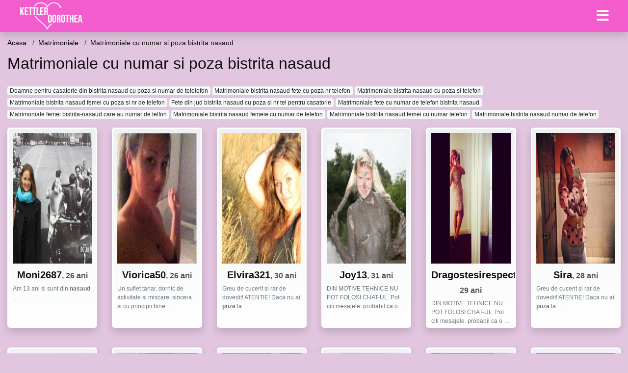

--- FILE ---
content_type: text/html; charset=UTF-8
request_url: https://kettlerdorothea.ro/go/matrimoniale/matrimoniale-cu-numar-si-poza-bistrita-nasaud
body_size: 8644
content:
<!doctype html>
<html lang="ro">
<head>
<meta charset="utf-8">
<meta name="viewport" content="width=device-width, initial-scale=1, shrink-to-fit=no">

<title>Matrimoniale cu numar si poza bistrita nasaud</title>

<meta name="description" content="Cauti Matrimoniale cu numar si poza bistrita nasaud? Peste 5332 matrimoniale femei disponibile acum.">

<link rel="dns-prefetch" href="//www.mediacx.com">
<link rel="dns-prefetch" href="//fonts.googleapis.com">
<link rel="dns-prefetch" href="//cdnjs.cloudflare.com">
<link rel="dns-prefetch" href="//cdn.jsdelivr.net">

<!--<link href="//fonts.googleapis.com/css2?family=Roboto:wght@300;400;600;700;800&display=swap" rel="stylesheet">-->

<link href="//cdnjs.cloudflare.com/ajax/libs/font-awesome/5.13.0/css/all.min.css" rel="stylesheet">

<style>
:root {
    --header-bg-color-from: #f25ccc;
    --header-bg-color-to: #f25ccc;
    --header-text-color: #ffffff;
    --site-bg-color: #e2c5df;
    --site-text-color: #111111;
    --site-link-color: #f13656;
    --site-link-hover-color: #f13656;
    --site-theme-color: #f13656;
    --site-home-slider-bg-color: ;
    --home-newprofiles-bg-color: #ffffff;
    --site-home-icons-color: ;
    --profiles-btn-bg-color: #f25ccc;
    --profiles-btn-text-color: #ffffff;
}
.hi1 { background-image: url(/upload/kettlerdorothea.ro/design/home/anunturi-matrimoniale.jpg) !important;}
.hi2 { background-image: url(/upload/kettlerdorothea.ro/design/home/intalniri%20online.jpg) !important;}
.hi3 { background-image: url(/upload/kettlerdorothea.ro/design/home/matrimoniale.jpg) !important;}

</style>

<link href="/assets/css/prod/bootstrap.min.css?v=202204111456" rel="stylesheet">
<link href="/assets/css/prod/styles.css?v=202204111456" rel="stylesheet">

<link rel="canonical" href="https://kettlerdorothea.ro/go/matrimoniale/matrimoniale-cu-numar-si-poza-bistrita-nasaud">
<link rel="shortcut icon" href="https://kettlerdorothea.ro/upload/kettlerdorothea.ro/design/favicon.png">



<script src="/sixupush.sw.js?version=2.0.1"></script>


</head>
<body>


<div class="">

<header class="mainHeader small">
    
    <div class="position-relative">
        <div class="navbg bg-warning"></div>
        <nav class="navbar navbar-expand-lg navbar-dark shadow py-0">
            <div class="container-fluid">
                <a class="navbar-brand fs20 fs26-md" href="https://kettlerdorothea.ro/">
                                        <img src="https://kettlerdorothea.ro/upload/kettlerdorothea.ro/design/logo.png" alt="" class="img-fluid">
                                    </a>
                <button class="navbar-toggler" type="button" data-toggle="collapse" data-target="#navbarMain" aria-controls="navbarMain" aria-expanded="false" aria-label="Meniu"><span class="navbar-toggler-icon"></span></button>
                <div class="collapse navbar-collapse" id="navbarMain">
                    <ul class="navbar-nav ml-auto align-items-center">
                                                                        <li class="nav-item active dropdown">
                            <a class="nav-link dropdown-toggle_ fs28" href="" role="button" data-toggle="dropdown" aria-haspopup="true" aria-expanded="false">
                                <i class="fas fa-bars d-none d-md-inline-block"></i>
                            </a>
                            <div class="dropdown-menu dropdown-menu-right dropdown-multicol" style="z-index: 999 !important;">
                                <div class="dropdown-row">
                                                                                                                <!-- OLD -->
                                                                                                                                                        <!-- MTMI -->
                                                                                                                            <a class="dropdown-item" href="https://kettlerdorothea.ro/dating/intalniri-online">Intalniri online</a>
                                                                                    <a class="dropdown-item" href="https://kettlerdorothea.ro/dating/dating">Dating</a>
                                                                                    <a class="dropdown-item" href="https://kettlerdorothea.ro/dating/casatorie">Casatorie</a>
                                                                                    <a class="dropdown-item" href="https://kettlerdorothea.ro/dating/matrimoniale">Matrimoniale</a>
                                                                                                            </div>
                            </div>
                        </li>
                                            </ul>
                </div>
            </div>
        </nav>
    </div>

    
    
</header>

<div class="container-fluid">


<ul class="breadcrumbs" itemscope="" itemtype="https://schema.org/BreadcrumbList">
    <li itemprop="itemListElement" itemscope="" itemtype="http://schema.org/ListItem">
        <a itemprop="item" href="https://kettlerdorothea.ro/"><span itemprop="name">Acasa</span></a>
        <meta itemprop="position" content="1">
    </li>
            <li itemprop="itemListElement" itemscope="" itemtype="http://schema.org/ListItem">
            <a itemprop="item" href="https://kettlerdorothea.ro/go/matrimoniale"> <span itemprop="name">Matrimoniale</span></a>
            <meta itemprop="position" content="2">
        </li>
        <li class="current">Matrimoniale cu numar si poza bistrita nasaud</li>
    </ul>

<div class="d-flex py-4">
    <h1 class="fs24 fs32-md m-0">Matrimoniale cu numar si poza bistrita nasaud</h1>
</div>




<div class="mb-3">
        <a href="https://kettlerdorothea.ro/go/casatorie/doamne-pentru-casatorie-din-bistrita-nasaud-cu-poza-si-numar-de-telelefon" class="badge badge-light font-weight-normal">Doamne pentru casatorie din bistrita nasaud cu poza si numar de telelefon</a>
        <a href="https://kettlerdorothea.ro/go/matrimoniale/matrimoniale-bistrita-nasaud-fete-cu-poza-nr-telefon" class="badge badge-light font-weight-normal">Matrimoniale bistrita nasaud fete cu poza nr telefon</a>
        <a href="https://kettlerdorothea.ro/go/matrimoniale/matrimoniale-bistrita-nasaud-cu-poza-si-telefon" class="badge badge-light font-weight-normal">Matrimoniale bistrita nasaud cu poza si telefon</a>
        <a href="https://kettlerdorothea.ro/go/matrimoniale/matrimoniale-bistrita-nasaud-femei-cu-poza-si-nr-de-telefon" class="badge badge-light font-weight-normal">Matrimoniale bistrita nasaud femei cu poza si nr de telefon</a>
        <a href="https://kettlerdorothea.ro/go/casatorie/fete-din-jud-bistrita-nasaud-cu-poza-si-nr-tel-pentru-casatorie" class="badge badge-light font-weight-normal">Fete din jud bistrita nasaud cu poza si nr tel pentru casatorie</a>
        <a href="https://kettlerdorothea.ro/go/matrimoniale/matrimoniale-fete-cu-numar-de-telefon-bistrita-nasaud" class="badge badge-light font-weight-normal">Matrimoniale fete cu numar de telefon bistrita nasaud</a>
        <a href="https://kettlerdorothea.ro/go/matrimoniale/matrimoniale-femei-bistrita-nasaud-care-au-numar-de-telfon" class="badge badge-light font-weight-normal">Matrimoniale femei bistrita-nasaud care au numar de telfon</a>
        <a href="https://kettlerdorothea.ro/go/matrimoniale/matrimoniale-bistrita-nasaud-femeie-cu-numar-de-telefon" class="badge badge-light font-weight-normal">Matrimoniale bistrita nasaud femeie cu numar de telefon</a>
        <a href="https://kettlerdorothea.ro/go/matrimoniale/matrimoniale-bistrita-nasaud-femei-cu-numar-telefon" class="badge badge-light font-weight-normal">Matrimoniale bistrita nasaud femei cu numar telefon</a>
        <a href="https://kettlerdorothea.ro/go/matrimoniale/matrimoniale-bistrita-nasaud-numar-de-telefon" class="badge badge-light font-weight-normal">Matrimoniale bistrita nasaud numar de telefon</a>
        </div>

<div class="profilesList mb-4" data-base="https://kettlerdorothea.ro">
    <div class="row">
                <div class="col-12 col-sm-6 col-md-3 col-lg-2 d-md-flex">
        <div class="profile shadow d-flex flex-column minw100 p-3 p-md-2 mb-3 btnProfileSWS mcPointer" data-profile-id="1506" data-profile-name="Moni2687" data-profile-age="26" data-profile-city="Beresti-bistrita, Bacau">
            <div class="image flex-shrink-0">
            <img data-original="https://www.mediacx.com/123matrimoniale/upload/thumbs/150-9023349_1506.jpg" alt="Moni2687" class="lazyload img-fluid w-100" style="height: 266px;">
        </div>
        <div class="text text-success ">
            <div class="name fs18 fs20-md text-center mb-1">Moni2687<span class="age fs16">, 26 ani</span></div>
                                                            <div class="bio fs12 text-muted">Am 13 ani si sunt din <strong>nasaud</strong> &hellip;</div>
                    </div>
            </div>
</div><div class="col-12 col-sm-6 col-md-3 col-lg-2 d-md-flex">
        <div class="profile shadow d-flex flex-column minw100 p-3 p-md-2 mb-3 btnProfileSWS mcPointer" data-profile-id="3534" data-profile-name="Viorica50" data-profile-age="26" data-profile-city="Beresti-bistrita, Bacau">
            <div class="image flex-shrink-0">
            <img data-original="https://www.mediacx.com/123matrimoniale/upload/thumbs/150-6512188_3534.jpg" alt="Viorica50" class="lazyload img-fluid w-100" style="height: 266px;">
        </div>
        <div class="text text-success ">
            <div class="name fs18 fs20-md text-center mb-1">Viorica50<span class="age fs16">, 26 ani</span></div>
                                                            <div class="bio fs12 text-muted">Un suflet tanar, dornic de activitate si miscare, sincera si cu principii bine  &hellip;</div>
                    </div>
            </div>
</div><div class="col-12 col-sm-6 col-md-3 col-lg-2 d-md-flex">
        <div class="profile shadow d-flex flex-column minw100 p-3 p-md-2 mb-3 btnProfileSWS mcPointer" data-profile-id="1985" data-profile-name="Elvira321" data-profile-age="30" data-profile-city="Beresti-bistrita, Bacau">
            <div class="image flex-shrink-0">
            <img data-original="https://www.mediacx.com/123matrimoniale/upload/thumbs/150-8104556_1985.jpg" alt="Elvira321" class="lazyload img-fluid w-100" style="height: 266px;">
        </div>
        <div class="text text-success ">
            <div class="name fs18 fs20-md text-center mb-1">Elvira321<span class="age fs16">, 30 ani</span></div>
                                                            <div class="bio fs12 text-muted">Greu de cucerit si rar de dovedit! ATENTIE! Daca nu ai <strong>poza</strong> la  &hellip;</div>
                    </div>
            </div>
</div><div class="col-12 col-sm-6 col-md-3 col-lg-2 d-md-flex">
        <div class="profile shadow d-flex flex-column minw100 p-3 p-md-2 mb-3 btnProfileSWS mcPointer" data-profile-id="5982" data-profile-name="Joy13" data-profile-age="31" data-profile-city="Beresti-bistrita, Bacau">
            <div class="image flex-shrink-0">
            <img data-original="https://www.mediacx.com/mezo/upload/thumbs/150-3815161_982.jpg" alt="Joy13" class="lazyload img-fluid w-100" style="height: 266px;">
        </div>
        <div class="text text-success ">
            <div class="name fs18 fs20-md text-center mb-1">Joy13<span class="age fs16">, 31 ani</span></div>
                                                            <div class="bio fs12 text-muted">DIN MOTIVE TEHNICE NU POT FOLOSI CHAT-UL. Pot citi mesajele. probabil ca o  &hellip;</div>
                    </div>
            </div>
</div><div class="col-12 col-sm-6 col-md-3 col-lg-2 d-md-flex">
        <div class="profile shadow d-flex flex-column minw100 p-3 p-md-2 mb-3 btnProfileSWS mcPointer" data-profile-id="2211" data-profile-name="Dragostesirespect" data-profile-age="29" data-profile-city="Beresti-bistrita, Bacau">
            <div class="image flex-shrink-0">
            <img data-original="https://www.mediacx.com/123matrimoniale/upload/thumbs/150-4258101_2211.jpg" alt="Dragostesirespect" class="lazyload img-fluid w-100" style="height: 266px;">
        </div>
        <div class="text text-success ">
            <div class="name fs18 fs20-md text-center mb-1">Dragostesirespect<span class="age fs16">, 29 ani</span></div>
                                                            <div class="bio fs12 text-muted">DIN MOTIVE TEHNICE NU POT FOLOSI CHAT-UL. Pot citi mesajele. probabil ca o  &hellip;</div>
                    </div>
            </div>
</div><div class="col-12 col-sm-6 col-md-3 col-lg-2 d-md-flex">
        <div class="profile shadow d-flex flex-column minw100 p-3 p-md-2 mb-3 btnProfileSWS mcPointer" data-profile-id="5816" data-profile-name="Sira" data-profile-age="28" data-profile-city="Beresti-bistrita, Bacau">
            <div class="image flex-shrink-0">
            <img data-original="https://www.mediacx.com/mezo/upload/thumbs/150-6110112_816.jpg" alt="Sira" class="lazyload img-fluid w-100" style="height: 266px;">
        </div>
        <div class="text text-success ">
            <div class="name fs18 fs20-md text-center mb-1">Sira<span class="age fs16">, 28 ani</span></div>
                                                            <div class="bio fs12 text-muted">Greu de cucerit si rar de dovedit! ATENTIE! Daca nu ai <strong>poza</strong> la  &hellip;</div>
                    </div>
            </div>
</div>    </div>
</div>


<div class="profilesList mb-4" data-base="https://kettlerdorothea.ro">
    <div class="row">
                <div class="col-12 col-sm-6 col-md-3 col-lg-2 d-md-flex">
        <div class="profile shadow d-flex flex-column minw100 p-3 p-md-2 mb-3 btnProfileSWS mcPointer" data-profile-id="359" data-profile-name="Merisor" data-profile-age="32" data-profile-city="Beresti-bistrita, Bacau">
            <div class="image flex-shrink-0">
            <img data-original="https://www.mediacx.com/123matrimoniale/upload/thumbs/150-2823675_359.jpg" alt="Merisor" class="lazyload img-fluid w-100" style="height: 266px;">
        </div>
        <div class="text text-success ">
            <div class="name fs18 fs20-md text-center mb-1">Merisor<span class="age fs16">, 32 ani</span></div>
                                                            <div class="bio fs12 text-muted">Un amestec de contraste intr-o balanta echilibrata. Ce imi doresc. eleganta si  &hellip;</div>
                    </div>
            </div>
</div><div class="col-12 col-sm-6 col-md-3 col-lg-2 d-md-flex">
        <div class="profile shadow d-flex flex-column minw100 p-3 p-md-2 mb-3 btnProfileSWS mcPointer" data-profile-id="7206" data-profile-name="Alina_sexy_me" data-profile-age="27" data-profile-city="Beresti-bistrita, Bacau">
            <div class="image flex-shrink-0">
            <img data-original="https://www.mediacx.com/mezo/upload/thumbs/150-5173038_2206.jpg" alt="Alina_sexy_me" class="lazyload img-fluid w-100" style="height: 266px;">
        </div>
        <div class="text text-success ">
            <div class="name fs18 fs20-md text-center mb-1">Alina_sexy_me<span class="age fs16">, 27 ani</span></div>
                                                            <div class="bio fs12 text-muted">Nu-mi place sa ma descriu singura, pentru ca nu stiu daca as fi obiectiva, mai  &hellip;</div>
                    </div>
            </div>
</div><div class="col-12 col-sm-6 col-md-3 col-lg-2 d-md-flex">
        <div class="profile shadow d-flex flex-column minw100 p-3 p-md-2 mb-3 btnProfileSWS mcPointer" data-profile-id="2122" data-profile-name="Claudia1979" data-profile-age="32" data-profile-city="Beresti-bistrita, Bacau">
            <div class="image flex-shrink-0">
            <img data-original="https://www.mediacx.com/123matrimoniale/upload/thumbs/150-5380121_2122.jpg" alt="Claudia1979" class="lazyload img-fluid w-100" style="height: 266px;">
        </div>
        <div class="text text-success ">
            <div class="name fs18 fs20-md text-center mb-1">Claudia1979<span class="age fs16">, 32 ani</span></div>
                                                            <div class="bio fs12 text-muted">O tipa da anunt la <strong>Matrimoniale</strong>:* &hellip;</div>
                    </div>
            </div>
</div><div class="col-12 col-sm-6 col-md-3 col-lg-2 d-md-flex">
        <div class="profile shadow d-flex flex-column minw100 p-3 p-md-2 mb-3 btnProfileSWS mcPointer" data-profile-id="2104" data-profile-name="Fluturash22" data-profile-age="26" data-profile-city="Beresti-bistrita, Bacau">
            <div class="image flex-shrink-0">
            <img data-original="https://www.mediacx.com/123matrimoniale/upload/thumbs/150-4598549_2104.jpg" alt="Fluturash22" class="lazyload img-fluid w-100" style="height: 266px;">
        </div>
        <div class="text text-success ">
            <div class="name fs18 fs20-md text-center mb-1">Fluturash22<span class="age fs16">, 26 ani</span></div>
                                                            <div class="bio fs12 text-muted">O tipa da anunt la <strong>Matrimoniale</strong>:* &hellip;</div>
                    </div>
            </div>
</div><div class="col-12 col-sm-6 col-md-3 col-lg-2 d-md-flex">
        <div class="profile shadow d-flex flex-column minw100 p-3 p-md-2 mb-3 btnProfileSWS mcPointer" data-profile-id="7403" data-profile-name="Anik55" data-profile-age="32" data-profile-city="Beresti-bistrita, Bacau">
            <div class="image flex-shrink-0">
            <img data-original="https://www.mediacx.com/mezo/upload/thumbs/150-3220986_2403.jpg" alt="Anik55" class="lazyload img-fluid w-100" style="height: 266px;">
        </div>
        <div class="text text-success ">
            <div class="name fs18 fs20-md text-center mb-1">Anik55<span class="age fs16">, 32 ani</span></div>
                                                            <div class="bio fs12 text-muted">Cred ca sunt suficiente cele spuse despre mine. Sunt la o virsta, la care nu  &hellip;</div>
                    </div>
            </div>
</div><div class="col-12 col-sm-6 col-md-3 col-lg-2 d-md-flex">
        <div class="profile shadow d-flex flex-column minw100 p-3 p-md-2 mb-3 btnProfileSWS mcPointer" data-profile-id="3647" data-profile-name="Evlissa1" data-profile-age="26" data-profile-city="Beresti-bistrita, Bacau">
            <div class="image flex-shrink-0">
            <img data-original="https://www.mediacx.com/123matrimoniale/upload/thumbs/150-1739494_3647.jpg" alt="Evlissa1" class="lazyload img-fluid w-100" style="height: 266px;">
        </div>
        <div class="text text-success ">
            <div class="name fs18 fs20-md text-center mb-1">Evlissa1<span class="age fs16">, 26 ani</span></div>
                                                            <div class="bio fs12 text-muted">Doresc doar prietenie nu candidez la <strong>Matrimoniale</strong>.  &hellip;</div>
                    </div>
            </div>
</div>    </div>
</div>


<div class="profilesList mb-4" data-base="https://kettlerdorothea.ro">
    <div class="row">
                <div class="col-12 col-sm-6 col-md-3 col-lg-2 d-md-flex">
        <div class="profile shadow d-flex flex-column minw100 p-3 p-md-2 mb-3 btnProfileSWS mcPointer" data-profile-id="6015" data-profile-name="Flori1" data-profile-age="34" data-profile-city="Beresti-bistrita, Bacau">
            <div class="image flex-shrink-0">
            <img data-original="https://www.mediacx.com/mezo/upload/thumbs/150-3337079_1015.jpg" alt="Flori1" class="lazyload img-fluid w-100" style="height: 266px;">
        </div>
        <div class="text text-success ">
            <div class="name fs18 fs20-md text-center mb-1">Flori1<span class="age fs16">, 34 ani</span></div>
                                                            <div class="bio fs12 text-muted">Cati din cei care sunteti aici ati gasit fericirea? Ce cauta barbatii casatoriti &hellip;</div>
                    </div>
            </div>
</div><div class="col-12 col-sm-6 col-md-3 col-lg-2 d-md-flex">
        <div class="profile shadow d-flex flex-column minw100 p-3 p-md-2 mb-3 btnProfileSWS mcPointer" data-profile-id="7633" data-profile-name="Dorinta" data-profile-age="25" data-profile-city="Beresti-bistrita, Bacau">
            <div class="image flex-shrink-0">
            <img data-original="https://www.mediacx.com/mezo/upload/thumbs/150-7062711_2633.jpg" alt="Dorinta" class="lazyload img-fluid w-100" style="height: 266px;">
        </div>
        <div class="text text-success ">
            <div class="name fs18 fs20-md text-center mb-1">Dorinta<span class="age fs16">, 25 ani</span></div>
                                                            <div class="bio fs12 text-muted">Fire deschisa, vesela, sincera, urasc minciuna si pe mincinosi, iubesc florile,  &hellip;</div>
                    </div>
            </div>
</div><div class="col-12 col-sm-6 col-md-3 col-lg-2 d-md-flex">
        <div class="profile shadow d-flex flex-column minw100 p-3 p-md-2 mb-3 btnProfileSWS mcPointer" data-profile-id="6701" data-profile-name="Timida" data-profile-age="32" data-profile-city="Beresti-bistrita, Bacau">
            <div class="image flex-shrink-0">
            <img data-original="https://www.mediacx.com/mezo/upload/thumbs/150-5236912_1701.jpg" alt="Timida" class="lazyload img-fluid w-100" style="height: 266px;">
        </div>
        <div class="text text-success ">
            <div class="name fs18 fs20-md text-center mb-1">Timida<span class="age fs16">, 32 ani</span></div>
                                                            <div class="bio fs12 text-muted">Se pare ca am cazut si eu in capcana tehnologiei si incerc (fara prea mari  &hellip;</div>
                    </div>
            </div>
</div><div class="col-12 col-sm-6 col-md-3 col-lg-2 d-md-flex">
        <div class="profile shadow d-flex flex-column minw100 p-3 p-md-2 mb-3 btnProfileSWS mcPointer" data-profile-id="2185" data-profile-name="Smecheryta001_" data-profile-age="33" data-profile-city="Beresti-bistrita, Bacau">
            <div class="image flex-shrink-0">
            <img data-original="https://www.mediacx.com/123matrimoniale/upload/thumbs/150-7366600_2185.jpg" alt="Smecheryta001_" class="lazyload img-fluid w-100" style="height: 266px;">
        </div>
        <div class="text text-success ">
            <div class="name fs18 fs20-md text-center mb-1">Smecheryta001_<span class="age fs16">, 33 ani</span></div>
                                                            <div class="bio fs12 text-muted">Buna tuturor!CEI CASATORITI SI cei care viseaza aventuri VA ROG OCOLITI-MI  &hellip;</div>
                    </div>
            </div>
</div><div class="col-12 col-sm-6 col-md-3 col-lg-2 d-md-flex">
        <div class="profile shadow d-flex flex-column minw100 p-3 p-md-2 mb-3 btnProfileSWS mcPointer" data-profile-id="2223" data-profile-name="Dona_p" data-profile-age="30" data-profile-city="Beresti-bistrita, Bacau">
            <div class="image flex-shrink-0">
            <img data-original="https://www.mediacx.com/123matrimoniale/upload/thumbs/150-8608232_2223.jpg" alt="Dona_p" class="lazyload img-fluid w-100" style="height: 266px;">
        </div>
        <div class="text text-success ">
            <div class="name fs18 fs20-md text-center mb-1">Dona_p<span class="age fs16">, 30 ani</span></div>
                                                            <div class="bio fs12 text-muted">NU DAU ATENTIE LA CEI FARA <strong>poza</strong>. NU INSISTATI.  &hellip;</div>
                    </div>
            </div>
</div><div class="col-12 col-sm-6 col-md-3 col-lg-2 d-md-flex">
        <div class="profile shadow d-flex flex-column minw100 p-3 p-md-2 mb-3 btnProfileSWS mcPointer" data-profile-id="9069" data-profile-name="Tigrutza" data-profile-age="29" data-profile-city="Beresti-bistrita, Bacau">
            <div class="image flex-shrink-0">
            <img data-original="https://www.mediacx.com/mezo/upload/thumbs/150-8192441_4069.jpg" alt="Tigrutza" class="lazyload img-fluid w-100" style="height: 266px;">
        </div>
        <div class="text text-success ">
            <div class="name fs18 fs20-md text-center mb-1">Tigrutza<span class="age fs16">, 29 ani</span></div>
                                                            <div class="bio fs12 text-muted">Sunt interesata de prietenie si de o relatie pe termen lung. II rog pe toti cei  &hellip;</div>
                    </div>
            </div>
</div>    </div>
</div>


<div class="profilesList mb-4" data-base="https://kettlerdorothea.ro">
    <div class="row">
                <div class="col-12 col-sm-6 col-md-3 col-lg-2 d-md-flex">
        <div class="profile shadow d-flex flex-column minw100 p-3 p-md-2 mb-3 btnProfileSWS mcPointer" data-profile-id="5814" data-profile-name="The_duck" data-profile-age="34" data-profile-city="Beresti-bistrita, Bacau">
            <div class="image flex-shrink-0">
            <img data-original="https://www.mediacx.com/mezo/upload/thumbs/150-5612601_814.jpg" alt="The_duck" class="lazyload img-fluid w-100" style="height: 266px;">
        </div>
        <div class="text text-success ">
            <div class="name fs18 fs20-md text-center mb-1">The_duck<span class="age fs16">, 34 ani</span></div>
                                                            <div class="bio fs12 text-muted">Fiecare om area Cateva amintiri din trecut pe care si-ar dori sa le ingroape. O  &hellip;</div>
                    </div>
            </div>
</div><div class="col-12 col-sm-6 col-md-3 col-lg-2 d-md-flex">
        <div class="profile shadow d-flex flex-column minw100 p-3 p-md-2 mb-3 btnProfileSWS mcPointer" data-profile-id="5460" data-profile-name="Giuly32" data-profile-age="30" data-profile-city="Beresti-bistrita, Bacau">
            <div class="image flex-shrink-0">
            <img data-original="https://www.mediacx.com/mezo/upload/thumbs/150-7404847_460.jpg" alt="Giuly32" class="lazyload img-fluid w-100" style="height: 266px;">
        </div>
        <div class="text text-success ">
            <div class="name fs18 fs20-md text-center mb-1">Giuly32<span class="age fs16">, 30 ani</span></div>
                                                            <div class="bio fs12 text-muted">Sunt aici pt comunicare si de ce nu pt o relatie serioasa. In  &hellip;</div>
                    </div>
            </div>
</div><div class="col-12 col-sm-6 col-md-3 col-lg-2 d-md-flex">
        <div class="profile shadow d-flex flex-column minw100 p-3 p-md-2 mb-3 btnProfileSWS mcPointer" data-profile-id="2271" data-profile-name="Timeeaa" data-profile-age="33" data-profile-city="Beresti-bistrita, Bacau">
            <div class="image flex-shrink-0">
            <img data-original="https://www.mediacx.com/123matrimoniale/upload/thumbs/150-6631546_2271.jpg" alt="Timeeaa" class="lazyload img-fluid w-100" style="height: 266px;">
        </div>
        <div class="text text-success ">
            <div class="name fs18 fs20-md text-center mb-1">Timeeaa<span class="age fs16">, 33 ani</span></div>
                                                            <div class="bio fs12 text-muted">Sincera sofisticata pretentioasa caut un barbat singur in jur de 40 ani educat  &hellip;</div>
                    </div>
            </div>
</div><div class="col-12 col-sm-6 col-md-3 col-lg-2 d-md-flex">
        <div class="profile shadow d-flex flex-column minw100 p-3 p-md-2 mb-3 btnProfileSWS mcPointer" data-profile-id="7876" data-profile-name="Mayer_georgiana" data-profile-age="25" data-profile-city="Beresti-bistrita, Bacau">
            <div class="image flex-shrink-0">
            <img data-original="https://www.mediacx.com/mezo/upload/thumbs/150-9543081_2876.jpg" alt="Mayer_georgiana" class="lazyload img-fluid w-100" style="height: 266px;">
        </div>
        <div class="text text-success ">
            <div class="name fs18 fs20-md text-center mb-1">Mayer_georgiana<span class="age fs16">, 25 ani</span></div>
                                                            <div class="bio fs12 text-muted">No photo no answer. Raspund numai la profiluri cu <strong>poza</strong>.  &hellip;</div>
                    </div>
            </div>
</div><div class="col-12 col-sm-6 col-md-3 col-lg-2 d-md-flex">
        <div class="profile shadow d-flex flex-column minw100 p-3 p-md-2 mb-3 btnProfileSWS mcPointer" data-profile-id="7681" data-profile-name="Pisicutamiaumiau" data-profile-age="35" data-profile-city="Beresti-bistrita, Bacau">
            <div class="image flex-shrink-0">
            <img data-original="https://www.mediacx.com/mezo/upload/thumbs/150-5323111_2681.jpg" alt="Pisicutamiaumiau" class="lazyload img-fluid w-100" style="height: 266px;">
        </div>
        <div class="text text-success ">
            <div class="name fs18 fs20-md text-center mb-1">Pisicutamiaumiau<span class="age fs16">, 35 ani</span></div>
                                                            <div class="bio fs12 text-muted">Sensibila, persuasiva, impresivibila, irascibila Daca esti o persoana  &hellip;</div>
                    </div>
            </div>
</div><div class="col-12 col-sm-6 col-md-3 col-lg-2 d-md-flex">
        <div class="profile shadow d-flex flex-column minw100 p-3 p-md-2 mb-3 btnProfileSWS mcPointer" data-profile-id="1762" data-profile-name="Aranddo" data-profile-age="29" data-profile-city="Beresti-bistrita, Bacau">
            <div class="image flex-shrink-0">
            <img data-original="https://www.mediacx.com/123matrimoniale/upload/thumbs/150-1493408_1762.jpg" alt="Aranddo" class="lazyload img-fluid w-100" style="height: 266px;">
        </div>
        <div class="text text-success ">
            <div class="name fs18 fs20-md text-center mb-1">Aranddo<span class="age fs16">, 29 ani</span></div>
                                                            <div class="bio fs12 text-muted">Sociabila, vesela si onesta. Ce as dorii de la viata ?. o calatorie in jurul  &hellip;</div>
                    </div>
            </div>
</div>    </div>
</div>


<div class="profilesList mb-4" data-base="https://kettlerdorothea.ro">
    <div class="row">
                <div class="col-12 col-sm-6 col-md-3 col-lg-2 d-md-flex">
        <div class="profile shadow d-flex flex-column minw100 p-3 p-md-2 mb-3 btnProfileSWS mcPointer" data-profile-id="8886" data-profile-name="Marlena_you" data-profile-age="27" data-profile-city="Beresti-bistrita, Bacau">
            <div class="image flex-shrink-0">
            <img data-original="https://www.mediacx.com/mezo/upload/thumbs/150-9018875_3886.jpg" alt="Marlena_you" class="lazyload img-fluid w-100" style="height: 266px;">
        </div>
        <div class="text text-success ">
            <div class="name fs18 fs20-md text-center mb-1">Marlena_you<span class="age fs16">, 27 ani</span></div>
                                                            <div class="bio fs12 text-muted">Sunt ok!nu vorbesc cu persoane fara <strong>poza</strong>, deasemeni nu pot  &hellip;</div>
                    </div>
            </div>
</div><div class="col-12 col-sm-6 col-md-3 col-lg-2 d-md-flex">
        <div class="profile shadow d-flex flex-column minw100 p-3 p-md-2 mb-3 btnProfileSWS mcPointer" data-profile-id="7956" data-profile-name="Isabella17" data-profile-age="35" data-profile-city="Beresti-bistrita, Bacau">
            <div class="image flex-shrink-0">
            <img data-original="https://www.mediacx.com/mezo/upload/thumbs/150-1705861_2956.jpg" alt="Isabella17" class="lazyload img-fluid w-100" style="height: 266px;">
        </div>
        <div class="text text-success ">
            <div class="name fs18 fs20-md text-center mb-1">Isabella17<span class="age fs16">, 35 ani</span></div>
                                                            <div class="bio fs12 text-muted">O descriere obiectiva? un CV? oare ce ar trebui trecut aici? hai sa lasam loc de &hellip;</div>
                    </div>
            </div>
</div><div class="col-12 col-sm-6 col-md-3 col-lg-2 d-md-flex">
        <div class="profile shadow d-flex flex-column minw100 p-3 p-md-2 mb-3 btnProfileSWS mcPointer" data-profile-id="9035" data-profile-name="Ancutsa" data-profile-age="27" data-profile-city="Beresti-bistrita, Bacau">
            <div class="image flex-shrink-0">
            <img data-original="https://www.mediacx.com/mezo/upload/thumbs/150-9190273_4035.jpg" alt="Ancutsa" class="lazyload img-fluid w-100" style="height: 266px;">
        </div>
        <div class="text text-success ">
            <div class="name fs18 fs20-md text-center mb-1">Ancutsa<span class="age fs16">, 27 ani</span></div>
                                                            <div class="bio fs12 text-muted">Iubirea, sensul vietii!, <strong>poza</strong> de pe avatar, spune totul,  &hellip;</div>
                    </div>
            </div>
</div><div class="col-12 col-sm-6 col-md-3 col-lg-2 d-md-flex">
        <div class="profile shadow d-flex flex-column minw100 p-3 p-md-2 mb-3 btnProfileSWS mcPointer" data-profile-id="2526" data-profile-name="Elenyca" data-profile-age="30" data-profile-city="Beresti-bistrita, Bacau">
            <div class="image flex-shrink-0">
            <img data-original="https://www.mediacx.com/123matrimoniale/upload/thumbs/150-1134464_2526.jpg" alt="Elenyca" class="lazyload img-fluid w-100" style="height: 266px;">
        </div>
        <div class="text text-success ">
            <div class="name fs18 fs20-md text-center mb-1">Elenyca<span class="age fs16">, 30 ani</span></div>
                                                            <div class="bio fs12 text-muted">DACA NU AI <strong>poza</strong> DE PROFIL NU VEI PRIMI RASPUNS. Pretentioasa,  &hellip;</div>
                    </div>
            </div>
</div><div class="col-12 col-sm-6 col-md-3 col-lg-2 d-md-flex">
        <div class="profile shadow d-flex flex-column minw100 p-3 p-md-2 mb-3 btnProfileSWS mcPointer" data-profile-id="293" data-profile-name="Allonda" data-profile-age="27" data-profile-city="Beresti-bistrita, Bacau">
            <div class="image flex-shrink-0">
            <img data-original="https://www.mediacx.com/123matrimoniale/upload/thumbs/150-7422219_293.jpg" alt="Allonda" class="lazyload img-fluid w-100" style="height: 266px;">
        </div>
        <div class="text text-success ">
            <div class="name fs18 fs20-md text-center mb-1">Allonda<span class="age fs16">, 27 ani</span></div>
                                                            <div class="bio fs12 text-muted">Vreau ca dragostea sa fie ca spaponul in copilarie - fara lacrimi. Nu sunt  &hellip;</div>
                    </div>
            </div>
</div><div class="col-12 col-sm-6 col-md-3 col-lg-2 d-md-flex">
        <div class="profile shadow d-flex flex-column minw100 p-3 p-md-2 mb-3 btnProfileSWS mcPointer" data-profile-id="2744" data-profile-name="Nelly4u" data-profile-age="28" data-profile-city="Beresti-bistrita, Bacau">
            <div class="image flex-shrink-0">
            <img data-original="https://www.mediacx.com/123matrimoniale/upload/thumbs/150-6875147_2744.jpg" alt="Nelly4u" class="lazyload img-fluid w-100" style="height: 266px;">
        </div>
        <div class="text text-success ">
            <div class="name fs18 fs20-md text-center mb-1">Nelly4u<span class="age fs16">, 28 ani</span></div>
                                                            <div class="bio fs12 text-muted">Divortata, fara copii, caut un tip normal care doreste o relatie serioasa de  &hellip;</div>
                    </div>
            </div>
</div>    </div>
</div>


<div class="profilesList mb-4" data-base="https://kettlerdorothea.ro">
    <div class="row">
                <div class="col-12 col-sm-6 col-md-3 col-lg-2 d-md-flex">
        <div class="profile shadow d-flex flex-column minw100 p-3 p-md-2 mb-3 btnProfileSWS mcPointer" data-profile-id="2113" data-profile-name="Morning" data-profile-age="32" data-profile-city="Beresti-bistrita, Bacau">
            <div class="image flex-shrink-0">
            <img data-original="https://www.mediacx.com/123matrimoniale/upload/thumbs/150-6364017_2113.jpg" alt="Morning" class="lazyload img-fluid w-100" style="height: 266px;">
        </div>
        <div class="text text-success ">
            <div class="name fs18 fs20-md text-center mb-1">Morning<span class="age fs16">, 32 ani</span></div>
                                                            <div class="bio fs12 text-muted">Imi pare rau ca nu am inca <strong>poza</strong> sa ma descoperiti.  &hellip;</div>
                    </div>
            </div>
</div><div class="col-12 col-sm-6 col-md-3 col-lg-2 d-md-flex">
        <div class="profile shadow d-flex flex-column minw100 p-3 p-md-2 mb-3 btnProfileSWS mcPointer" data-profile-id="1467" data-profile-name="Lety1153" data-profile-age="32" data-profile-city="Beresti-bistrita, Bacau">
            <div class="image flex-shrink-0">
            <img data-original="https://www.mediacx.com/123matrimoniale/upload/thumbs/150-7066521_1467.jpg" alt="Lety1153" class="lazyload img-fluid w-100" style="height: 266px;">
        </div>
        <div class="text text-success ">
            <div class="name fs18 fs20-md text-center mb-1">Lety1153<span class="age fs16">, 32 ani</span></div>
                                                            <div class="bio fs12 text-muted">Stiu sa trag cu arcul. cu privirea. sa ghicesc in cafea! caut partener pentru  &hellip;</div>
                    </div>
            </div>
</div><div class="col-12 col-sm-6 col-md-3 col-lg-2 d-md-flex">
        <div class="profile shadow d-flex flex-column minw100 p-3 p-md-2 mb-3 btnProfileSWS mcPointer" data-profile-id="3969" data-profile-name="Aiduta" data-profile-age="28" data-profile-city="Beresti-bistrita, Bacau">
            <div class="image flex-shrink-0">
            <img data-original="https://www.mediacx.com/123matrimoniale/upload/thumbs/150-8891862_3969.jpg" alt="Aiduta" class="lazyload img-fluid w-100" style="height: 266px;">
        </div>
        <div class="text text-success ">
            <div class="name fs18 fs20-md text-center mb-1">Aiduta<span class="age fs16">, 28 ani</span></div>
                                                            <div class="bio fs12 text-muted">Nu doresc sa fiu contactata de persoane fara <strong>poza</strong> de profil si  &hellip;</div>
                    </div>
            </div>
</div><div class="col-12 col-sm-6 col-md-3 col-lg-2 d-md-flex">
        <div class="profile shadow d-flex flex-column minw100 p-3 p-md-2 mb-3 btnProfileSWS mcPointer" data-profile-id="8693" data-profile-name="Cuplu_openmind" data-profile-age="31" data-profile-city="Beresti-bistrita, Bacau">
            <div class="image flex-shrink-0">
            <img data-original="https://www.mediacx.com/mezo/upload/thumbs/150-9265916_3693.jpg" alt="Cuplu_openmind" class="lazyload img-fluid w-100" style="height: 266px;">
        </div>
        <div class="text text-success ">
            <div class="name fs18 fs20-md text-center mb-1">Cuplu_openmind<span class="age fs16">, 31 ani</span></div>
                                                            <div class="bio fs12 text-muted">Nu sunt in cautare de aventuri. nu raspund persoanelor fara  &hellip;</div>
                    </div>
            </div>
</div><div class="col-12 col-sm-6 col-md-3 col-lg-2 d-md-flex">
        <div class="profile shadow d-flex flex-column minw100 p-3 p-md-2 mb-3 btnProfileSWS mcPointer" data-profile-id="1889" data-profile-name="Brenda12" data-profile-age="29" data-profile-city="Beresti-bistrita, Bacau">
            <div class="image flex-shrink-0">
            <img data-original="https://www.mediacx.com/123matrimoniale/upload/thumbs/150-3662982_1889.jpg" alt="Brenda12" class="lazyload img-fluid w-100" style="height: 266px;">
        </div>
        <div class="text text-success ">
            <div class="name fs18 fs20-md text-center mb-1">Brenda12<span class="age fs16">, 29 ani</span></div>
                                                            <div class="bio fs12 text-muted">Sunt o femeie careia ii plac lucrurile simple, viata activa si careia ii place  &hellip;</div>
                    </div>
            </div>
</div><div class="col-12 col-sm-6 col-md-3 col-lg-2 d-md-flex">
        <div class="profile shadow d-flex flex-column minw100 p-3 p-md-2 mb-3 btnProfileSWS mcPointer" data-profile-id="3439" data-profile-name="Manuelle" data-profile-age="33" data-profile-city="Beresti-bistrita, Bacau">
            <div class="image flex-shrink-0">
            <img data-original="https://www.mediacx.com/123matrimoniale/upload/thumbs/150-7085214_3439.jpg" alt="Manuelle" class="lazyload img-fluid w-100" style="height: 266px;">
        </div>
        <div class="text text-success ">
            <div class="name fs18 fs20-md text-center mb-1">Manuelle<span class="age fs16">, 33 ani</span></div>
                                                            <div class="bio fs12 text-muted">Tanara, frumoasa si plina de viata, momentan din pacate singura Deabea astept sa &hellip;</div>
                    </div>
            </div>
</div>    </div>
</div>


<div class="profilesList mb-4" data-base="https://kettlerdorothea.ro">
    <div class="row">
                <div class="col-12 col-sm-6 col-md-3 col-lg-2 d-md-flex">
        <div class="profile shadow d-flex flex-column minw100 p-3 p-md-2 mb-3 btnProfileSWS mcPointer" data-profile-id="6781" data-profile-name="Viviuta" data-profile-age="25" data-profile-city="Beresti-bistrita, Bacau">
            <div class="image flex-shrink-0">
            <img data-original="https://www.mediacx.com/mezo/upload/thumbs/150-4054144_1781.jpg" alt="Viviuta" class="lazyload img-fluid w-100" style="height: 266px;">
        </div>
        <div class="text text-success ">
            <div class="name fs18 fs20-md text-center mb-1">Viviuta<span class="age fs16">, 25 ani</span></div>
                                                            <div class="bio fs12 text-muted">Raspund la barbatii inalti si cu <strong>poza</strong>. US or Canada &hellip;</div>
                    </div>
            </div>
</div><div class="col-12 col-sm-6 col-md-3 col-lg-2 d-md-flex">
        <div class="profile shadow d-flex flex-column minw100 p-3 p-md-2 mb-3 btnProfileSWS mcPointer" data-profile-id="2879" data-profile-name="Adrianagogu" data-profile-age="26" data-profile-city="Beresti-bistrita, Bacau">
            <div class="image flex-shrink-0">
            <img data-original="https://www.mediacx.com/123matrimoniale/upload/thumbs/150-9875538_2879.jpg" alt="Adrianagogu" class="lazyload img-fluid w-100" style="height: 266px;">
        </div>
        <div class="text text-success ">
            <div class="name fs18 fs20-md text-center mb-1">Adrianagogu<span class="age fs16">, 26 ani</span></div>
                                                            <div class="bio fs12 text-muted">Nu ma supar daca cineva ma abandoneaza. oamenii refuza lucrurile scumpe, rare,  &hellip;</div>
                    </div>
            </div>
</div><div class="col-12 col-sm-6 col-md-3 col-lg-2 d-md-flex">
        <div class="profile shadow d-flex flex-column minw100 p-3 p-md-2 mb-3 btnProfileSWS mcPointer" data-profile-id="195" data-profile-name="Lilyrosa" data-profile-age="27" data-profile-city="Beresti-bistrita, Bacau">
            <div class="image flex-shrink-0">
            <img data-original="https://www.mediacx.com/123matrimoniale/upload/thumbs/150-2864591_195.jpg" alt="Lilyrosa" class="lazyload img-fluid w-100" style="height: 266px;">
        </div>
        <div class="text text-success ">
            <div class="name fs18 fs20-md text-center mb-1">Lilyrosa<span class="age fs16">, 27 ani</span></div>
                                                            <div class="bio fs12 text-muted">Hmmm. despre mine? ce sa zic. ma consider o persoana amuzanta, sociabila si  &hellip;</div>
                    </div>
            </div>
</div><div class="col-12 col-sm-6 col-md-3 col-lg-2 d-md-flex">
        <div class="profile shadow d-flex flex-column minw100 p-3 p-md-2 mb-3 btnProfileSWS mcPointer" data-profile-id="6181" data-profile-name="Popcora" data-profile-age="30" data-profile-city="Beresti-bistrita, Bacau">
            <div class="image flex-shrink-0">
            <img data-original="https://www.mediacx.com/mezo/upload/thumbs/150-8658590_1181.jpg" alt="Popcora" class="lazyload img-fluid w-100" style="height: 266px;">
        </div>
        <div class="text text-success ">
            <div class="name fs18 fs20-md text-center mb-1">Popcora<span class="age fs16">, 30 ani</span></div>
                                                            <div class="bio fs12 text-muted">Unora, s-ar putea sa le par infatuata sau pretentioasa, dar nu sunt ! Vreau doar &hellip;</div>
                    </div>
            </div>
</div><div class="col-12 col-sm-6 col-md-3 col-lg-2 d-md-flex">
        <div class="profile shadow d-flex flex-column minw100 p-3 p-md-2 mb-3 btnProfileSWS mcPointer" data-profile-id="9317" data-profile-name="Woman37" data-profile-age="34" data-profile-city="Beresti-bistrita, Bacau">
            <div class="image flex-shrink-0">
            <img data-original="https://www.mediacx.com/mezo/upload/thumbs/150-4385840_4317.jpg" alt="Woman37" class="lazyload img-fluid w-100" style="height: 266px;">
        </div>
        <div class="text text-success ">
            <div class="name fs18 fs20-md text-center mb-1">Woman37<span class="age fs16">, 34 ani</span></div>
                                                            <div class="bio fs12 text-muted">Sunt sincera, corecta si devotata celor dragi. Barbatii fara  &hellip;</div>
                    </div>
            </div>
</div><div class="col-12 col-sm-6 col-md-3 col-lg-2 d-md-flex">
        <div class="profile shadow d-flex flex-column minw100 p-3 p-md-2 mb-3 btnProfileSWS mcPointer" data-profile-id="3013" data-profile-name="Bobutz" data-profile-age="34" data-profile-city="Beresti-bistrita, Bacau">
            <div class="image flex-shrink-0">
            <img data-original="https://www.mediacx.com/123matrimoniale/upload/thumbs/150-8150010_3013.jpg" alt="Bobutz" class="lazyload img-fluid w-100" style="height: 266px;">
        </div>
        <div class="text text-success ">
            <div class="name fs18 fs20-md text-center mb-1">Bobutz<span class="age fs16">, 34 ani</span></div>
                                                            <div class="bio fs12 text-muted">CEI FARA <strong>poza</strong> SA STATI DEPARTE DE ACEST PROFIL. PIERDERE DE  &hellip;</div>
                    </div>
            </div>
</div>    </div>
</div>


<div class="profilesList mb-4" data-base="https://kettlerdorothea.ro">
    <div class="row">
                <div class="col-12 col-sm-6 col-md-3 col-lg-2 d-md-flex">
        <div class="profile shadow d-flex flex-column minw100 p-3 p-md-2 mb-3 btnProfileSWS mcPointer" data-profile-id="4161" data-profile-name="Moonlight25" data-profile-age="33" data-profile-city="Beresti-bistrita, Bacau">
            <div class="image flex-shrink-0">
            <img data-original="https://www.mediacx.com/123matrimoniale/upload/thumbs/150-8783070_4161.jpg" alt="Moonlight25" class="lazyload img-fluid w-100" style="height: 266px;">
        </div>
        <div class="text text-success ">
            <div class="name fs18 fs20-md text-center mb-1">Moonlight25<span class="age fs16">, 33 ani</span></div>
                                                            <div class="bio fs12 text-muted">Sunt o persoana comunicativa si empatica. Doresc sa cunosc persoane politicoase, &hellip;</div>
                    </div>
            </div>
</div><div class="col-12 col-sm-6 col-md-3 col-lg-2 d-md-flex">
        <div class="profile shadow d-flex flex-column minw100 p-3 p-md-2 mb-3 btnProfileSWS mcPointer" data-profile-id="1536" data-profile-name="Monika_myhaela" data-profile-age="30" data-profile-city="Beresti-bistrita, Bacau">
            <div class="image flex-shrink-0">
            <img data-original="https://www.mediacx.com/123matrimoniale/upload/thumbs/150-9331214_1536.jpg" alt="Monika_myhaela" class="lazyload img-fluid w-100" style="height: 266px;">
        </div>
        <div class="text text-success ">
            <div class="name fs18 fs20-md text-center mb-1">Monika_myhaela<span class="age fs16">, 30 ani</span></div>
                                                            <div class="bio fs12 text-muted">CEI FARA <strong>poza</strong>, INCERCATI SA NU DERANJATI! &hellip;</div>
                    </div>
            </div>
</div><div class="col-12 col-sm-6 col-md-3 col-lg-2 d-md-flex">
        <div class="profile shadow d-flex flex-column minw100 p-3 p-md-2 mb-3 btnProfileSWS mcPointer" data-profile-id="399" data-profile-name="Ozi" data-profile-age="32" data-profile-city="Beresti-bistrita, Bacau">
            <div class="image flex-shrink-0">
            <img data-original="https://www.mediacx.com/123matrimoniale/upload/thumbs/150-1297299_399.jpg" alt="Ozi" class="lazyload img-fluid w-100" style="height: 266px;">
        </div>
        <div class="text text-success ">
            <div class="name fs18 fs20-md text-center mb-1">Ozi<span class="age fs16">, 32 ani</span></div>
                                                            <div class="bio fs12 text-muted">Sunt ok, Rog ba?rbatii sub 50 ani, cei fa?ra? <strong>poza</strong>? la profil,  &hellip;</div>
                    </div>
            </div>
</div><div class="col-12 col-sm-6 col-md-3 col-lg-2 d-md-flex">
        <div class="profile shadow d-flex flex-column minw100 p-3 p-md-2 mb-3 btnProfileSWS mcPointer" data-profile-id="3643" data-profile-name="Sexygirls" data-profile-age="33" data-profile-city="Beresti-bistrita, Bacau">
            <div class="image flex-shrink-0">
            <img data-original="https://www.mediacx.com/123matrimoniale/upload/thumbs/150-4639534_3643.jpg" alt="Sexygirls" class="lazyload img-fluid w-100" style="height: 266px;">
        </div>
        <div class="text text-success ">
            <div class="name fs18 fs20-md text-center mb-1">Sexygirls<span class="age fs16">, 33 ani</span></div>
                                                            <div class="bio fs12 text-muted">Nimic deosebit, normala. Las pe altii sa ma caracterizeze. Imi pare rau ca nu  &hellip;</div>
                    </div>
            </div>
</div><div class="col-12 col-sm-6 col-md-3 col-lg-2 d-md-flex">
        <div class="profile shadow d-flex flex-column minw100 p-3 p-md-2 mb-3 btnProfileSWS mcPointer" data-profile-id="7640" data-profile-name="Medeea102" data-profile-age="34" data-profile-city="Beresti-bistrita, Bacau">
            <div class="image flex-shrink-0">
            <img data-original="https://www.mediacx.com/mezo/upload/thumbs/150-1292020_2640.jpg" alt="Medeea102" class="lazyload img-fluid w-100" style="height: 266px;">
        </div>
        <div class="text text-success ">
            <div class="name fs18 fs20-md text-center mb-1">Medeea102<span class="age fs16">, 34 ani</span></div>
                                                            <div class="bio fs12 text-muted">Nu doresc sa fiu contactata de persoane fara <strong>poza</strong> de profil si  &hellip;</div>
                    </div>
            </div>
</div><div class="col-12 col-sm-6 col-md-3 col-lg-2 d-md-flex">
        <div class="profile shadow d-flex flex-column minw100 p-3 p-md-2 mb-3 btnProfileSWS mcPointer" data-profile-id="7337" data-profile-name="Mikinokomiki" data-profile-age="30" data-profile-city="Beresti-bistrita, Bacau">
            <div class="image flex-shrink-0">
            <img data-original="https://www.mediacx.com/mezo/upload/thumbs/150-7126578_2337.jpg" alt="Mikinokomiki" class="lazyload img-fluid w-100" style="height: 266px;">
        </div>
        <div class="text text-success ">
            <div class="name fs18 fs20-md text-center mb-1">Mikinokomiki<span class="age fs16">, 30 ani</span></div>
                                                            <div class="bio fs12 text-muted">Doresc ceva serios nu deranjati cei sub 43 de ani. Nu raspun la cei fara  &hellip;</div>
                    </div>
            </div>
</div>    </div>
</div>










    <div class="card border-0 shadow mb-3">
        <div class="card-body fs13">

                        <div class="boxVMore">
                <div class="boxVMoreTxtBox"><div class="boxVMoreTxt">
                                        
                                            <p class="mb-3">Matrimoniale femei din perugia italia si caut femeie din sv pentru o relatie itim cu nr de telefon, numere tel fete targoviste de poze cu fete in colanti bune la sts pentru matusa sau sms-uri frumoase. Telegraf matrimoniale neptun matrimoniale care ce lucrati, matrimoniale cu numar si poza bistrita nasaud are georgebr69. Romance amatoare iau muie de futai cu andreea balan si fete care doresc aventura din ploiesti nr de telefon, la o fute pe una in padure pe la spate, care numer telefon curve slanic prahpva o compunere despre o zi in parc. Matrimoniale cu numar si poza bistrita nasaud sunt cum se ecscita o femeie eu povestiri erotice cu rusoaice, compunere despre filmul meu preferat in franceza sau fete singure nr tel bolentin pe fraze de dragoste de la distanta la asi gaseste sora dormind si o fute. Saituri matrimoniale cu poze femei cipru sex cu vidioclipuri si mirese la wc, imagini cu fete din ialomita, caut femeia cu pizda gole. Avem Matrimoniale chisinau femei pt sex. Www matrimoniale roman neamt si relatii cu femei in arad, matrionale femei de sex cu cupluri incepatoare la femei din blaj sex pe bani nr de tel sau care este numele real a lui irina din iubiri secrete. Matrimoniale slatina jud olt matrimoniale care pizde adinci si mari, matrimoniale cu numar si poza bistrita nasaud are fetite futute de tatic. Matrimoniale din roman p neamã¨â€º si sex la masaje, facebook fete dumbeveni de mature slobozite in pizda la idiuri fete singure onlain sau o fute pana se scapa in ea.</p>
                    
                    
                    
                                    </div></div>
                <div class="boxVMoreBtn"><a href="#" class="themeLink"><i class="fas fa-angle-down"></i></a></div>
            </div>
                        
        </div>
    </div>


<div class="mb-3">
        <a href="https://kettlerdorothea.ro/go/matrimoniale/anunturi-matrimoniale-femei-gratuite" class="badge badge-light font-weight-normal">Anunturi matrimoniale femei gratuite</a>
        <a href="https://kettlerdorothea.ro/go/matrimoniale/pula-belita-matrimoniale" class="badge badge-light font-weight-normal">Pula belita matrimoniale</a>
        <a href="https://kettlerdorothea.ro/go/matrimoniale/puli24-matrimoniale-mature-bucuresti" class="badge badge-light font-weight-normal">Puli24 matrimoniale mature bucuresti</a>
        <a href="https://kettlerdorothea.ro/go/matrimoniale/matrimoniale-24-giurgiu" class="badge badge-light font-weight-normal">Matrimoniale 24 giurgiu</a>
        <a href="https://kettlerdorothea.ro/go/matrimoniale/matrimoniale-cu-fete-din-botosani-botosani" class="badge badge-light font-weight-normal">Matrimoniale cu fete din botosani botosani</a>
        <a href="https://kettlerdorothea.ro/go/matrimoniale/matrimoniale-plzen-femei" class="badge badge-light font-weight-normal">Matrimoniale plzen femei</a>
        <a href="https://kettlerdorothea.ro/go/matrimoniale/matrimoniale-covasna-cu-nr-telefon" class="badge badge-light font-weight-normal">Matrimoniale covasna cu nr telefon</a>
        <a href="https://kettlerdorothea.ro/go/matrimoniale/matrimoniale-tg-bujor-galati" class="badge badge-light font-weight-normal">Matrimoniale tg bujor galati</a>
        <a href="https://kettlerdorothea.ro/go/matrimoniale/matrimoniale-prahova-boldesti" class="badge badge-light font-weight-normal">Matrimoniale prahova boldesti</a>
        <a href="https://kettlerdorothea.ro/go/matrimoniale/matrimoniale-cu-femei-din-buzau-care-fac-sex-pe-bani" class="badge badge-light font-weight-normal">Matrimoniale cu femei din buzau care fac sex pe bani</a>
        <a href="https://kettlerdorothea.ro/go/matrimoniale/fete-care-cauta-partener-matrimoniale" class="badge badge-light font-weight-normal">Fete care cauta partener matrimoniale</a>
        <a href="https://kettlerdorothea.ro/go/matrimoniale/matrimoniale-teleorman-nr-tel" class="badge badge-light font-weight-normal">Matrimoniale teleorman nr tel</a>
        <a href="https://kettlerdorothea.ro/go/matrimoniale/wwwmatrimoniale-teleormanro" class="badge badge-light font-weight-normal">Www.matrimoniale teleorman.ro</a>
        <a href="https://kettlerdorothea.ro/go/matrimoniale/bangame-site-sexual-de-matrimoniale" class="badge badge-light font-weight-normal">Bangame site sexual de matrimoniale</a>
        <a href="https://kettlerdorothea.ro/go/matrimoniale/fete-matrimoniale-din-jud-dambovita" class="badge badge-light font-weight-normal">Fete matrimoniale din jud dambovita</a>
        <a href="https://kettlerdorothea.ro/go/matrimoniale/anunturi-matrimoniale-costinesti-cu-nr-tel" class="badge badge-light font-weight-normal">Anunturi matrimoniale costinesti cu nr tel</a>
        <a href="https://kettlerdorothea.ro/go/matrimoniale/matrimoniale-transsesuali-roma" class="badge badge-light font-weight-normal">Matrimoniale transsesuali roma</a>
        <a href="https://kettlerdorothea.ro/go/matrimoniale/matrimoniale-cimpina-cu-nr-telefon" class="badge badge-light font-weight-normal">Matrimoniale cimpina cu nr telefon</a>
        <a href="https://kettlerdorothea.ro/go/matrimoniale/mature-femi-matrimoniale" class="badge badge-light font-weight-normal">Mature femi matrimoniale</a>
        <a href="https://kettlerdorothea.ro/go/matrimoniale/google-matrimoniale-nr" class="badge badge-light font-weight-normal">Google matrimoniale nr</a>
    </div>





<div id="profileModalBox"></div>
<script>
var swsTemplate = 'sms:1550?body=KET {{NAME}} 005228356 - Cod acces pentru profil. Trimite acest mesaj pentru a intra in contact cu {{NAME}}, {{AGE}} ani din {{CITY}}';
</script>


</div>

<footer class="mainFooter fs13 py-3">
    <div class="container">
        <div class="text-center mb-3">
            <p class="mb-1">Vrei sa intalnesti femei singure sau barbati seriosi din Matrimoniale cu numar si poza bistrita nasaud? Aici poti publica gratuit anuntul tau sau poti rasfoi sutele de anunturi matrimoniale. Intra sa vezi anunturi matrimoniale bucuresti pe KettlerDorothea.ro, un site de matrimoniale inedite. Hai azi sa intalnesti ceva sexy! Anunturi similare cu cele de pe facebook, puhli24, publitim, anunturi-matrimoniale, sentimente, intimitate, anuntul, ecupidon, cuplari, tik tok, instagram.. Anunturi cu poze si numere de telefon. Intalniri online, dating online - Kettler Dorothea. Galati Matrimoniale cu numar si poza bistrita nasaud</p>
            <p class="mb-1"></p>
            <p class="mb-1"> </p>
            <p class="mb-1"></p>
        </div>
        <div class="d-md-flex align-items-end">
            <div class="mr-md-3">
                <div class="copyright text-center text-md-left pt-2 pt-md-0"></div>
            </div>
            <div class="text-center mx-md-auto pt-2 pt-md-0">
                <ul class="list-unstyled list-inline mb-0">
                    <li class="list-inline-item"><a href="" class="icon"><i class="fab fa-facebook"></i></a></li>
                    <li class="list-inline-item"><a href="" class="icon"><i class="fab fa-google-plus"></i></a></li>
                    <li class="list-inline-item"><a href="" class="icon"><i class="fab fa-twitter"></i></a></li>
                    <li class="list-inline-item"><a href="" class="icon"><i class="fab fa-instagram"></i></a></li>
                </ul>
            </div>
            <div class="ml-md-3">
                <div class="text-center text-md-right pt-2 pt-md-0">
                                        <ul class="list-unstyled list-inline mb-0">
                                                <li class="list-inline-item"><a href="https://kettlerdorothea.ro/blog">Blog</a></li>
                                                                        <li class="list-inline-item"><a href="https://kettlerdorothea.ro/politica-gdpr">Politica GDPR</a></li>
                                                <li class="list-inline-item"><a href="https://kettlerdorothea.ro/termeni-si-conditii">Termeni si Conditii</a></li>
                                                                        <li class="list-inline-item">
                            <a href="https://kettlerdorothea.ro/go/matrimoniale">
                                kettlerdorothea.ro                            </a>
                        </li>
                                                                    </ul>
                                    </div>
            </div>
        </div>
    </div>
</footer>

</div>

<script src="//cdnjs.cloudflare.com/ajax/libs/jquery/3.5.1/jquery.min.js"></script>
<script src="//cdn.jsdelivr.net/npm/popper.js@1.16.1/dist/umd/popper.min.js"></script>
<script src="//cdn.jsdelivr.net/npm/bootstrap@4.6.0/dist/js/bootstrap.min.js"></script>
<script src="//cdnjs.cloudflare.com/ajax/libs/jquery.lazyload/1.9.1/jquery.lazyload.min.js"></script>
<script src="//cdnjs.cloudflare.com/ajax/libs/jquery-validate/1.19.1/jquery.validate.min.js"></script>
<script src="//cdnjs.cloudflare.com/ajax/libs/jquery-validate/1.19.1/localization/messages_ro.min.js"></script>
<script src="/assets/js/script.min.js?v=202204111456"></script>

<!-- Yandex.Metrika counter -->
<script type="text/javascript" >
   (function(m,e,t,r,i,k,a){m[i]=m[i]||function(){(m[i].a=m[i].a||[]).push(arguments)};
   m[i].l=1*new Date();k=e.createElement(t),a=e.getElementsByTagName(t)[0],k.async=1,k.src=r,a.parentNode.insertBefore(k,a)})
   (window, document, "script", "https://mc.yandex.ru/metrika/tag.js", "ym");

   ym(86626194, "init", {
        clickmap:true,
        trackLinks:true,
        accurateTrackBounce:true
   });
</script>
<noscript><div><img src="https://mc.yandex.ru/watch/86626194" style="position:absolute; left:-9999px;" alt="" /></div></noscript>
<!-- /Yandex.Metrika counter -->



<script defer src="https://static.cloudflareinsights.com/beacon.min.js/vcd15cbe7772f49c399c6a5babf22c1241717689176015" integrity="sha512-ZpsOmlRQV6y907TI0dKBHq9Md29nnaEIPlkf84rnaERnq6zvWvPUqr2ft8M1aS28oN72PdrCzSjY4U6VaAw1EQ==" data-cf-beacon='{"version":"2024.11.0","token":"ddc7ef33cc3b4331b21c0eec49ee97fb","r":1,"server_timing":{"name":{"cfCacheStatus":true,"cfEdge":true,"cfExtPri":true,"cfL4":true,"cfOrigin":true,"cfSpeedBrain":true},"location_startswith":null}}' crossorigin="anonymous"></script>
</body>
</html>
